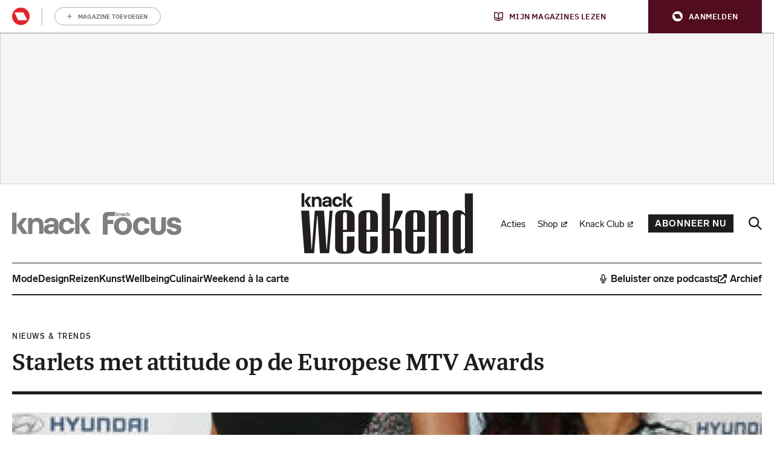

--- FILE ---
content_type: application/javascript
request_url: https://cdn.adshim.com/c6e70e75-57df-4b90-af81-0d1eed260be3/adshim.js
body_size: 8839
content:
/** (c) adshim - v.126 */
!function(){"use strict";function e(e){return new Promise((t,n)=>{e.oncomplete=e.onsuccess=()=>t(e.result),e.onabort=e.onerror=()=>n(e.error)})}function t(t,n){let r;return(i,o)=>(()=>{if(r)return r;const i=indexedDB.open(t);return i.onupgradeneeded=()=>i.result.createObjectStore(n),r=e(i),r.then(e=>{e.onclose=()=>r=void 0},()=>{}),r})().then(e=>o(e.transaction(n,i).objectStore(n)))}let n;function r(){return n||(n=t("keyval-store","keyval")),n}function i(t,n=r()){return n("readonly",n=>e(n.get(t)))}function o(t,n,i=r()){return i("readwrite",r=>(r.put(n,t),e(r.transaction)))}function a(){return t("adshim-v2","cache")}const s="tlconsent",d="purpose",c="vendor";let l=null;const u=()=>{function e(){window.didomiOnReady=window.didomiOnReady||[],window.didomiOnReady.push(function(){window?.__tcfapi("getTCData",null,function(e){o(s,e.addtlConsent,l),o(d,e.purpose,l),o(c,e.vendor,l)})})}"requestIdleCallback"in window?requestIdleCallback(e):setTimeout(e,0)},f=async()=>{const t=a(),n={gdpr:{cmpApi:"iab",timeout:3e3,defaultGdprScope:!0}},[i,o,l]=await function(t,n=r()){return n("readonly",n=>Promise.all(t.map(t=>e(n.get(t)))))}([s,d,c],t),u=window.localStorage.getItem("euconsent-v2");return o&&l&&u&&!window?.__tcfapi?{consentManagement:{gdpr:{cmpApi:"static",timeout:3e3,consentData:{getTCData:{tcString:u,gdprApplies:!0,purpose:o,vendor:l,tlConsent:i}}}}}:{consentManagement:n}};function m(e,t,n){let r,i=-1;if(null!=e)return e.forEach(e=>{let o=0,a=!0;for(const r in e.targeting){if("slotId"===r&&t){if(e.targeting[r]===t.slotId)continue;a=!1;break}if("format"===r&&t){if(e.targeting[r]===t.format)continue;a=!1;break}if("slot"===r&&t){if(e.targeting[r]===t.slot)continue;a=!1;break}if(e.targeting[r]!==n[r]){a=!1;break}o++}a&&o>i&&(r=e,i=o)}),r}let g;function p(){var e;return g||(window.pbjs=window.pbjs||{},window.pbjs.installedModules=window.pbjs.installedModules||[],g=(e="prebid.f289ac64.js",e=`${document.currentScript.src.replace("adshim.js",e)}`,new Promise((t,n)=>{const r=document.createElement("script");r.src=e,r.onload=()=>{t()},r.onerror=n,document.head.appendChild(r)})).then(()=>window.adshim.__pbjs)),g}function h(e){window.performance&&window.performance.mark(e)}function w(e,t,n){window.performance&&window.performance.measure(e,t,n)}const b={banner:[[320,100],[300,75],[320,50],[300,50]],halfrect:[[300,125],[300,250],"fluid"],inpage:[[300,300],[300,500]],floorad:[[300,50],[320,50],[320,100],[300,100]],native:["fluid"],"rect-large":[[300,250],[336,280],[320,100],[320,50],"fluid"],rect:[[300,250],[336,280],[320,100],[320,50],"fluid"],sky:[[300,50],[320,50]],out_of_page:[],"rect-large-new":[[300,250],[336,280],[320,100],[320,50],"fluid"],"banner-outofpage":[[320,100],[300,75],[320,50]],adbox:[[645,265]],Interstitial:[]},v=["out_of_page"],y=["Interstitial"],P={banner:[[[980,0],[[980,150],[960,150],[970,250],[840,150],[840,250],[728,90],[950,250],"fluid"]]],inpage:[[[980,0],[[640,480],[620,620],[650,250],[400,480],[400,300],[640,360]]]],floorad:[[[1150,0],[[970,90],[728,90]]]],"rect-large":[[[640,0],[[300,600],[300,250],"fluid"]]],rect:[[[980,0],[[300,250],"fluid"]]],sky:[[[1150,0],[[120,600],[160,600]]]],"rect-large-new":[[[1150,0],[[300,600],[300,250],"fluid"]]],"banner-outofpage":[[[980,0],[[980,150],[960,150],[970,250],[840,150],[728,90],[950,250],[1,1],[840,250]]]]},I={gumgum:["300x50","300x75","300x100","320x50","320x100","728x90","970x250"]},S={gumgum:function({slot:e,targeting:t}){const n=m([{value:"swyegsg5",targeting:{}}],{format:e.format,slot:e.slot,slotId:e.code},t);if(!n)throw new Error("No value found for zone");let r=!1;const i=["banner-outofpage-above"];return i?.length&&(r=i.includes(e.code)),{zone:n.value,pubId:void 0,product:r?"skins":void 0}}};let $;const E=(e,t)=>new Promise(n=>{e.requestBids({timeout:void 0,adUnitCodes:t,bidsBackHandler:()=>n()})});function _(e,t){const n=[{id:"banner-above",bidders:["gumgum"],matcher:/^banner-above$/},{id:"banner-below",bidders:[],matcher:/^banner-below$/},{id:"rect.*",bidders:[],matcher:/^rect.*$/},{id:"sky-right",bidders:[],matcher:/^sky-right$/},{id:"floorad.*",bidders:["gumgum"],matcher:/^floorad.*$/},{id:"banner-outofpage-above",bidders:["gumgum"],matcher:/^banner-outofpage-above$/},{id:"inpage.*",bidders:[],matcher:/^inpage.*$/}].find(t=>t.matcher.test(e.code));if(!n||!n.bidders.length)return[];const r={slot:e,prebidSlot:n,targeting:{...t.targeting,...e.targeting},user:t.user},i=[];return n.bidders.forEach(n=>{if(S[n]){const o=function(e,t,n,r){try{const i=S[t](n);if(i){let n=!1,o=!1;const a=[];P[e.format]&&P[e.format].forEach(e=>{const r=e[1].filter(e=>I[t].includes(Array.isArray(e)?e.join("x"):e));r.includes("fluid")&&(o=!0,r.splice(r.indexOf("fluid"),1)),r.length&&(n=!0),a.push({minViewPort:e[0],sizes:e[1].filter(e=>I[t].includes(Array.isArray(e)?e.join("x"):e))})});let s=t;"indexexchange"===t&&(s="ix");const d={code:e.identifier,mediaTypes:{banner:{}},bids:[{bidder:s,params:i}],ortb2Imp:{ext:{gpid:`${r.adUnit}/${e.code}`,data:{pbadslot:`${r.adUnit}/${e.code}`}}}};let c=!1;"showheroes-bs"===t&&(delete d.mediaTypes.banner,d.mediaTypes.video={context:"outstream",playerSize:[640,480],mimes:["video/mp4"],protocols:[1,2,3,4,5,6,7,8],playbackmethod:[2],skip:1,playback_method:["auto_play_sound_off"]},c=!0);const l=[];b[e.format].forEach(e=>{"fluid"===e?o=!0:I[t].includes(Array.isArray(e)?e.join("x"):e)&&l.push(e)}),v.includes(e.format)&&I[t].includes("1x1")&&l.push([1,1]);const u=y.includes(e.format)&&I[t].includes("interstitial");u&&(d.ortb2Imp.instl=1),o&&(d.mediaTypes.native={sendTargetingKeys:!1,ortb:{assets:[{id:1,required:1,img:{type:3,w:300,h:168}},{id:2,required:1,title:{len:80}},{id:3,required:!1,data:{type:2}}]}});const f="gumgum"===t&&"mobile"===r.targeting.platform&&"banner-outofpage"===e.format&&"above"===e.slot;if(!(n||l.length||u||o||c))return;if(f)return;l.length&&(a.push({minViewPort:[0,0],sizes:l}),d.mediaTypes.banner&&(d.mediaTypes.banner.sizes=l)),d.mediaTypes.banner&&(d.mediaTypes.banner.sizeConfig=a);const m=["AdType"],g=["AdType"];let p,h=r.adUnit;return m?.length&&(h+="?",m.forEach(t=>{Object.prototype.hasOwnProperty.call(e,t)?h+=`${t}=${e[t]}&`:h+=`${t}=${e.targeting[t]}&`}),h=h.slice(0,-1)),g?.length&&(p="gpt-ad-",g.forEach(t=>{Object.prototype.hasOwnProperty.call(e,t)?p+=`${e[t]}&`:p+=`${e.targeting[t]}&`}),p&&(p=p.slice(0,-1))),d.pubstack={adUnitName:p,adUnitPath:h},d}}catch(e){}}(e,n,r,t);o&&i.push(o)}}),i}function k({slots:e,config:t,adProvider:n}){return Promise.all([$,Promise.all([f(),{mediaTypePriceGranularity:{banner:"high",video:{buckets:[{min:5,max:35,precision:2,increment:.1}]}}}])]).then(([r,i])=>{r.setConfig({debugging:{enabled:!1},...i.reduce((e,t)=>({...e,...t}),{}),userSync:void 0});const o=[];return e.forEach(e=>{const n=_(e,t);n.length&&o.push(...n)}),o.length?async function(e,t,n){t.addAdUnits(n);const r=n.map(e=>e.code);h("adshim - prebid - auction - start"),await E(t,r),w("adshim - prebid - auction - complete","adshim - prebid - auction - start"),await e.onReady(),t.setTargetingForGPTAsync(r)}(n,r,o):Promise.resolve()})}async function T({slots:e,config:t}){const n=[];if(e.forEach(e=>{const r=_(e,t);r.length&&n.push(...r)}),!n.length)return;const r=await $,i=n.map(e=>e.code);window.performance&&window.performance.mark("adshim - prebid refresh bids"),await E(r,i),window.performance&&window.performance.measure("adshim - prebid refresh bids","adshim - prebid refresh bids"),r.setTargetingForGPTAsync(i)}function A(){return $.then(e=>{function t(){e.triggerUserSyncs()}"requestIdleCallback"in window?requestIdleCallback(t):setTimeout(t,0)})}class C extends Error{}function x(e){let t=e.replace(/-/g,"+").replace(/_/g,"/");switch(t.length%4){case 0:break;case 2:t+="==";break;case 3:t+="=";break;default:throw new Error("base64 string is not of the correct length")}try{return function(e){return decodeURIComponent(atob(e).replace(/(.)/g,(e,t)=>{let n=t.charCodeAt(0).toString(16).toUpperCase();return n.length<2&&(n="0"+n),"%"+n}))}(t)}catch(e){return atob(t)}}C.prototype.name="InvalidTokenError";const O="rl_data";let j=null;async function R(){const e=await a(),t=await i(O,e);if(t)j=t;else try{const t="email",n=new RegExp(`${"rmg_at"}=([^;]+)`),r=document.cookie.match(n);if(!r?.length)return;const i=r[1],a=function(e,t){if("string"!=typeof e)throw new C("Invalid token specified: must be a string");t||(t={});const n=!0===t.header?0:1,r=e.split(".")[n];if("string"!=typeof r)throw new C(`Invalid token specified: missing part #${n+1}`);let i;try{i=x(r)}catch(e){throw new C(`Invalid token specified: invalid base64 for part #${n+1} (${e.message})`)}try{return JSON.parse(i)}catch(e){throw new C(`Invalid token specified: invalid json for part #${n+1} (${e.message})`)}}(i)[t];if(!a)return;o(O,a,e),j=a}catch{}}function U({adProvider:e}){const t=(async e=>{if(!e)return null;if(!crypto||!crypto.subtle)return console.warn("Crypto API not available, cannot generate hash"),null;const t=(new TextEncoder).encode(e),n=await crypto.subtle.digest("SHA-256",t);return Array.from(new Uint8Array(n)).map(e=>e.toString(16).padStart(2,"0")).join("")})(j);return e.onReady().then(()=>t).then(e=>{e&&googletag.pubads().setPublisherProvidedId(e)})}function q(){j=null}let D,V=null,z=!1;function L(){V={};let e=new Promise(e=>{V.resolve=e});return V.promise=e,V}function B({config:e}){V&&!z||L(),D=Date.now(),z=!0,V.resolve(e)}const M="bc_data";let K;const N=async({config:e})=>{try{(await i(M,K)).forEach(t=>{e.user[t.key]=t.value})}catch(e){}},F=()=>{function e(){try{const e=JSON.parse(localStorage.getItem("bcDFPTargetingParams")),t=[];let n;e.forEach(({key:e,value:r})=>{"version"!==e&&"ci_ip"!==e&&("ci_ciam"===e&&(n=!0,e="ci"),"ge"===e&&(r=r.map(e=>"f"===e?"v":e)),t.push({key:e,value:r}))}),e.forEach(({key:e})=>{"ci_ip"===e&&!n&&window.proxiStorePostalCode&&t.push({key:"ci",value:window.proxiStorePostalCode})}),o(M,t,K)}catch(e){}}"requestIdleCallback"in window?requestIdleCallback(e):setTimeout(e,0)};let G=[],H=!1,J=!1;function W(e){if(window.moatPrebidApi)e(window.moatPrebidApi);else if(G.push(e),J&&e(null),!H){H=!0;let e=setTimeout(()=>{J=!0,G.forEach(e=>e(null))},250);window.moatYieldReady=function(){clearTimeout(e),e=null,J=!1,G.forEach(e=>e(window.moatPrebidApi)),G=[]}}}async function Y({slot:e}){return new Promise(t=>{W(n=>{if(n){e.setTargeting("POSmoat",e.identifier);const t=n.getMoatTargetingForSlot(e.identifier);if(t)for(const n in t)e.setTargeting(n,t[n])}t()})})}async function Z({config:e}){return new Promise(t=>{h("adshim - moatyield - get targeting for page - start"),W(n=>{if(n){w("adshim - moatyield - get targeting for page - complete","adshim - moatyield - get targeting for page - start");const t=n.getMoatTargetingForPage();for(const n in t)e.targeting[n]=t[n]}t()})})}const Q=[],X=function(e){Q.push(e())},ee=(e,t)=>(window.performance&&window.performance.mark(`adshim - ${e}`),Promise.all(Q.map(n=>{if(n[e]){window.performance&&window.performance.mark(`adshim - ${e} - ${n.name}`);try{return Promise.resolve(n[e].call(null,t)).finally(()=>{window.performance&&window.performance.measure(`adshim - ${e} - ${n.name}`,`adshim - ${e} - ${n.name}`)})}catch(t){return window.performance&&window.performance.measure(`adshim - ${e} - ${n.name}`,`adshim - ${e} - ${n.name}`),Promise.reject(t)}}})).catch(e=>{console.log(e)}).then(()=>{window.performance&&window.performance.measure(`adshim - ${e}`,`adshim - ${e}`)}));const te={all:ne=ne||new Map,on:function(e,t){var n=ne.get(e);n?n.push(t):ne.set(e,[t])},off:function(e,t){var n=ne.get(e);n&&(t?n.splice(n.indexOf(t)>>>0,1):ne.set(e,[]))},emit:function(e,t){var n=ne.get(e);n&&n.slice().map(function(e){e(t)}),(n=ne.get("*"))&&n.slice().map(function(n){n(e,t)})}};var ne;const re=Object.create(null),ie=(e,t,n=!1)=>{n&&re[e]&&re[e].forEach(e=>{t.call(null,e)}),te.on(e,t)},oe=(e,t)=>{re[e]=re[e]||[],re[e].push(t),te.emit(e,t)};function ae(e){if(!e)return null;const t=Object.keys(e).sort((e,t)=>Number(t)-Number(e));for(const n of t)if(window.matchMedia(`(min-width: ${n}px)`).matches)return e[n];return null}const se={banner:[[320,100],[300,75],[320,50],[300,50]],halfrect:[[300,125],[300,250],"fluid"],inpage:[[300,300],[300,500]],floorad:[[300,50],[320,50],[320,100],[300,100]],native:["fluid"],"rect-large":[[300,250],[336,280],[320,100],[320,50],"fluid"],rect:[[300,250],[336,280],[320,100],[320,50],"fluid"],sky:[[300,50],[320,50]],out_of_page:[],"rect-large-new":[[300,250],[336,280],[320,100],[320,50],"fluid"],"banner-outofpage":[[320,100],[300,75],[320,50]],adbox:[[645,265]],Interstitial:[]},de={banner:[[[980,0],[[980,150],[960,150],[970,250],[840,150],[840,250],[728,90],[950,250],"fluid"]]],inpage:[[[980,0],[[640,480],[620,620],[650,250],[400,480],[400,300],[640,360]]]],floorad:[[[1150,0],[[970,90],[728,90]]]],"rect-large":[[[640,0],[[300,600],[300,250],"fluid"]]],rect:[[[980,0],[[300,250],"fluid"]]],sky:[[[1150,0],[[120,600],[160,600]]]],"rect-large-new":[[[1150,0],[[300,600],[300,250],"fluid"]]],"banner-outofpage":[[[980,0],[[980,150],[960,150],[970,250],[840,150],[728,90],[950,250],[1,1],[840,250]]]]},ce=["out_of_page"],le=["Interstitial"],ue=window.googletag=window.googletag||{};ue.cmd=ue.cmd||[];const fe=e=>new Promise(t=>{ue.cmd.push(()=>t(e()))});let me=!1;const ge=[];function pe(){h("adshim - load GPT SDK - start");const e=document.createElement("script");e.src="https://securepubads.g.doubleclick.net/tag/js/gpt.js",e.onload=()=>w("adshim - load GPT SDK - complete","adshim - load GPT SDK - start"),document.head.appendChild(e)}var he={refresh:(e,t)=>fe(()=>{const e=ue.pubads().getSlots().find(e=>t[0].identifier===e.getSlotElementId());ue.pubads().refresh([e])}),loadSDK:pe,defineSlot:function(e,t){return fe(()=>{let n;if(ce.includes(t.format))n=ue.defineOutOfPageSlot(e,t.identifier).addService(ue.pubads());else if(le.includes(t.format))n=ue.defineOutOfPageSlot(e,ue.enums.OutOfPageFormat.INTERSTITIAL).addService(ue.pubads());else if(se[t.format]&&(n=ue.defineSlot(e,se[t.format],t.identifier).addService(ue.pubads()),de[t.format])){const e=de[t.format].reduce((e,[t,n])=>e.addSize(t,n),ue.sizeMapping());n.defineSizeMapping(e.build())}if(n){const e=t.targeting;for(const t in e)n.setTargeting(t,e[t])}})},onReady:function(){return fe(()=>{})},init:function(e,t){return ge.push(...t),fe(()=>{const n=e.targeting,r=e.user,i=ue.pubads();for(const e in n)n[e]&&i.setTargeting(e,n[e]);for(const e in r)r[e]&&i.setTargeting(e,r[e]);const o=ae([{viewport:0,fetchViewport:100,renderViewport:50},{viewport:1150,fetchViewport:50,renderViewport:10}]);o&&i.enableLazyLoad({fetchMarginPercent:-1,renderMarginPercent:o.renderViewport,mobileScaling:1}),i.enableSingleRequest();let a=!1;const s=t.map(e=>e.identifier).join("-"),d=`adshim - Admanager - request - start [${s}]`;h(d),ue.enableServices(),me||(me=!0,ue.pubads().addEventListener("impressionViewable",({slot:e})=>{const t=ge.find(t=>t.identifier===e.getSlotElementId());oe("slotViewable",{slot:t})}),ue.pubads().addEventListener("slotVisibilityChanged",({slot:e,inViewPercentage:t})=>{const n=ge.find(t=>t.identifier===e.getSlotElementId());oe("_slotVisibility",{slot:n,inViewPercentage:t})}),ue.pubads().addEventListener("slotRenderEnded",function({isEmpty:e,slot:t,size:n}){const r=window.adshim.__pbjs,i=ge.find(e=>e.identifier===t.getSlotElementId());if(i){h(`adshim - Admanager - ${i.format} (${i.slot}) - rendered`);let o=e?null:{width:n[0],height:n[1]};if(r&&!e&&1===n[0]&&1===n[1]){const e=t.getHtml(),n=r.getBidResponses()[t.getSlotElementId()];if(n&&n.bids.length){const t=n.bids.find(t=>new RegExp(`ucTagData\\.adId\\s?=\\s?"${t.adId}"`).test(e));t&&(o={width:t.width,height:t.height})}}try{oe("load",{format:i.format,slot:i.slot,ad:{id:t.getSlotElementId(),size:o,isOutOfPage:ce.includes(i.format),isInterstitial:le.includes(i.format)},isEmpty:e})}catch(e){console.warn(e)}}}),ue.pubads().addEventListener("slotResponseReceived",function(e){a||(a=!0,w(`adshim - Admanager - request - complete [${s}]`,d));const t=ge.find(t=>t.identifier===e.slot.getSlotElementId());t&&h(`adshim - Admanager - ${t.format} (${t.slot}) - received`)}),ue.pubads().addEventListener("slotOnload",function(e){const t=ge.find(t=>t.identifier===e.slot.getSlotElementId());t&&h(`adshim - Admanager - ${t.format} (${t.slot}) - onload`)})),t.forEach(e=>{le.includes(e.code)||ue.display(e.identifier)})})},renderSlot:()=>Promise.resolve(),clear:function(){return fe(()=>{ge.length=0,ue.destroySlots()})}};const we=["out_of_page"],be=["Interstitial"],ve=window.pbjs=window.pbjs||{};ve.que=ve.que||[];const ye=e=>new Promise(t=>{ve.que.push(()=>t(e()))}),Pe=[];function Ie(e,t){if(e&&e.adId){var n=document.getElementById(e.adUnitCode);if(n){const t=document.createElement("div");t.style.width=`${e.width}px`,t.style.height=`${e.height}px`,t.style.display="inline-block";let o=document.createElement("iframe");o.frameBorder="0",t.appendChild(o),n.appendChild(t);var r=o.contentWindow.document,i=document.createElement("style");i.textContent="\n        html,body {\n          margin: 0;\n          padding: 0;\n        }\n      ",r.head.appendChild(i),ve.renderAd(r,e.adId)}oe("load",{format:t.format,slot:t.slot,ad:{id:t.identifier,size:{width:e.width,height:e.height},isOutOfPage:we.includes(t.format),isInterstitial:be.includes(t.format)},isEmpty:!1})}}var Se={refresh:()=>{},loadSDK:function(){h("adshim - load Prebid SDK - start"),p().then(()=>{w("adshim - load Prebid SDK - complete","adshim - load Prebid SDK - start")})},defineSlot:function(e,t){},onReady:function(){return ye(()=>{})},init:function(e,t){return Pe.push(...t),ye(()=>{const e=ve.getHighestCpmBids(),n=e.map(e=>e.adUnitCode),r=new Set(t.filter(e=>!n.includes(e.identifier)));for(var i=0;i<e.length;i++)Ie(e[i],t.find(t=>t.identifier===e[i].adUnitCode));r.forEach(e=>{oe("load",{format:e.format,slot:e.slot,ad:{id:e.identifier,size:null,isOutOfPage:we.includes(e.format),isInterstitial:be.includes(e.format)},isEmpty:!0})})})},renderSlot:()=>Promise.resolve(),clear:function(){}};function $e(e){return"prebid"===e?Se:he}class Ee{constructor(e){if(this.format=e.format,this.slot=e.slot,this._targeting={},this._el=e.el,e.targeting)for(const t in e.targeting)this._targeting[t]=e.targeting[t]}get identifier(){return this._el.id?this._el.id:String(this._el)}get code(){return`${this.format}${this.slot?`-${this.slot}`:""}`}get targeting(){return Object.assign({},this._targeting)}setTargeting(e,t){return this._targeting[e]=t,this}}const _e=[];let ke=null,Te={},Ae={},Ce=null;const xe=[{viewport:0,fetchViewport:100,renderViewport:50},{viewport:1150,fetchViewport:50,renderViewport:10}],Oe=["Interstitial"];let je=!1;function Re(e){return["native-_1","native-_2","native-_3","native-_4"].includes(e.code)||Oe.includes(e.format)}function Ue(e,{adProvider:t,...n}){h("adshim - request cycle - start");const r=$e(t);return Promise.all(e.map(e=>r.defineSlot(n.adUnit,e))).then(()=>ee("beforeInit",{adProvider:r,slots:e,config:n})).then(()=>r.init(n,e)).then(()=>ee("afterInit",{adProvider:r,slots:e,config:n})).then(()=>w("adshim - request cycle - complete","adshim - request cycle - start"))}let qe=[];function De(e,t,n){if(ke){const t=document.getElementById(e.identifier);t&&ke.unobserve(t)}qe.push(e),function(e,t){if(Ve)return;Ve=!0,requestAnimationFrame(()=>{const n=qe.slice();if(qe.length=0,0===n.length)return Ve=!1,t();n.forEach(e=>{Ae[e.code]&&Ae[e.code].forEach(e=>{if(-1===n.indexOf(e)){const t=document.getElementById(e.identifier);ke.unobserve(t);const r=t.getBoundingClientRect();(r.width>0||r.height>0)&&n.push(e)}})}),Ve=!1,Ue(n,e).then(t)})}(t,n)}let Ve=!1;const ze=(e,t)=>{const n=$e(e.adProvider);return window.performance&&window.performance.mark("adshim - refresh"),ee("beforeRefresh",{adProvider:n,slots:t,config:e}).then(()=>n.refresh(e,t)).then(()=>ee("afterRefresh",{adProvider:n,slots:t,config:e})).then(()=>window.performance&&window.performance.measure("adshim - refresh","adshim - refresh"))};function Le(e){const t={el:e},n=[],r=e.dataset;return Object.keys(r).forEach(e=>{if(!e.startsWith("adshim")||"adshim"===e)return;let i=r[e];"true"!==i&&"false"!==i||(i="true"===i);const o=e.replace(/adshim([A-Z]?)/,(e,t)=>t.toLowerCase());if("targeting"===o)try{const e=JSON.parse(i);for(const t in e)n.push([t,e[t]])}catch(e){}else t[o]=i}),e.id||(e.id=["adshim",t.format,t.slot].filter(Boolean).join("-")),t.format?Me.defineSlot(t).then(e=>(e&&n.forEach(([t,n])=>{e.setTargeting(t,n)}),e)):null}const Be=e=>{const t=new MutationObserver(e=>{e.forEach(e=>{e.addedNodes.forEach(e=>{e.hasAttribute&&e.hasAttribute("data-adshim")&&Le(e)})})});return t.observe(document,{childList:!0,subtree:!0}),"interactive"===document.readyState||"complete"===document.readyState?t.disconnect():document.addEventListener("DOMContentLoaded",()=>{t.disconnect()}),e.map(e=>Le(e))},Me={push:e=>{e.call(null)},defineSlot:e=>{const t=new Ee(e);let n=!1;return ee("defineSlot",{slot:t,abort:()=>{n=!0}}).then(()=>{if(n)return null;if(ke){if(Re(t)&&Ce)return Te[t.identifier]=t,void De(t,Ce,()=>{});Te[t.identifier]=t,ke.observe(document.getElementById(t.identifier))}else _e.push(t);return t})},init:e=>{window.performance&&window.performance.mark("adshim - init"),e.adUnit=("/21768925892/3210_I000/"+e.adUnit).replace(/\/$/,""),e.adProvider="admanager";try{if(localStorage.getItem("euconsent-v2")){const t=localStorage.getItem("euconsent-v2");(function(e,{purposes:t,vendors:n}){const[r]=e.split(".").map(function(e){return atob(e.replace(/-/g,"+").replace(/_/g,"/"))}),i=r.split("").map(e=>e.charCodeAt(0).toString(2).padStart(8,"0")).join(""),o=i.slice(152,176),a=t.every(e=>"1"===o[e-1]),s=parseInt(i.slice(213,229),2);let d=!1;return"0"===i[229]&&(d=n.every(e=>s>=e&&"1"===i[230+e-1])),a&&d})(t,{purposes:[1,2,3,4],vendors:[755]})||(e.adProvider="prebid")}}catch(t){e.adProvider="admanager"}e.targeting=e.targeting||{},e.targeting._adshim=(+new Date).toString(36),e.user=e.user||{};let t=!1;const n=()=>{t=!0},r=ee("bootstrap",{config:e,adProvider:$e(e.adProvider),abort:n}),i=Array.from(document.querySelectorAll("[data-adshim]"));return Promise.all([r,...Be(i).filter(Boolean)]).catch(()=>null).then(()=>ee("afterBootstrap",{config:e,adProvider:$e(e.adProvider),abort:n})).catch(()=>null).then(()=>t?Promise.resolve():(e=>{if(je||(je=!0,ie("_refresh",t=>{ze(e,t.slots)})),Ce=e,"undefined"==typeof IntersectionObserver)return Ue(_e,e);ke&&(ke.disconnect(),ke=null,Te={},Ae={});const t=ae(xe);return t?new Promise(n=>{ke=new IntersectionObserver(function(t){t.forEach(t=>{const r=t.target.id;t.isIntersecting&&Te[r]&&De(Te[r],e,()=>n())})},{rootMargin:`${t.fetchViewport}%`,threshold:0});const r=[["rect-large-new-above","banner-outofpage-above","inpage"]];_e.forEach(e=>{Te[e.identifier]=e;for(const t of r)if(t.includes(e.code))for(const n of t)Ae[n]=Ae[n]||[],Ae[n].push(e);if(Re(e))for(const t in Ae)Ae[t].push(e);ke.observe(document.getElementById(e.identifier))})}):Ue(_e,e)})(e))},getVastUrl:async function({adUnit:e,cmsId:t,videoId:n,targeting:r}={}){const i=await(V||(V=L()),V.promise);e=e?("/21768925892/3210_I000/"+e).replace(/\/$/,""):i.adUnit;const o=m(null,{},i.targeting),a=[`sz=${["640x360","650x250","400x300","400x480","640x480"].join("|")}`,`iu=${e}`,"output=xml_vast4",`correlator=${D}`,"ad_rule=1",`url=${encodeURIComponent(location.href)}`,`description_url=${encodeURIComponent(location.href)}`,"env=vp","gdfp_req=1","unviewed_position_start=1"];o&&a.push(`hl=${o.value}`),(r=r||{}).AdType="PREROLL";let s=[];if(r)for(let e in r){const t=r[e];s.push(`${e}%3D${encodeURIComponent(encodeURIComponent(Array.isArray(t)?t.join(","):t))}`)}const d=i.targeting;if(d)for(let e in d){const t=d[e];void 0!==t&&s.push(`${e}%3D${encodeURIComponent(encodeURIComponent(Array.isArray(t)?t.join(","):t))}`)}return s.length&&a.push(`cust_params=${s.join("%26")}`),t&&a.push(`cmsid=${t}`),n&&a.push(`vid=${n}`),`https://pubads.g.doubleclick.net/gampad/ads?${a.join("&")}`},clear:()=>(e=>{_e.length=0;const t=$e(e.adProvider);return ee("clear",{adProvider:t}).then(()=>{t.clear()})})({adProvider:"admanager"}),subscribe:ie,unsubscribe:(e,t)=>{te.off(e,t)}};pe(),X(function(){return{}}),X(function(){return{name:"moatyield",defineSlot:Y,bootstrap:Z}}),X(function(){return K=a(),{name:"blueconic",bootstrap:N,afterInit:F}}),X(function(){return{name:"video",bootstrap:B}}),X(function(){return{}}),X(function(){return l=a(),{name:"consent",afterInit:u}}),X(function(){return{name:"roularta",bootstrap:R,beforeInit:U,clear:q}}),X(function(){return $=p(),{name:"prebid",beforeInit:k,afterInit:A,beforeRefresh:T}});const Ke=window.adshim||[];let Ne;window.adshim=Me,Ke.forEach(e=>e()),window.addEventListener("hashchange",()=>{"#google_vignette"===location.hash&&Ne&&window.setTimeout(function(){window.location.href=Ne},5e3)}),document.addEventListener("click",function(e){if(e.target&&e.target.closest){const t=e.target.closest("a[href]");t&&(Ne=t.getAttribute("href"))}})}();
//# sourceMappingURL=adshim.js.map
